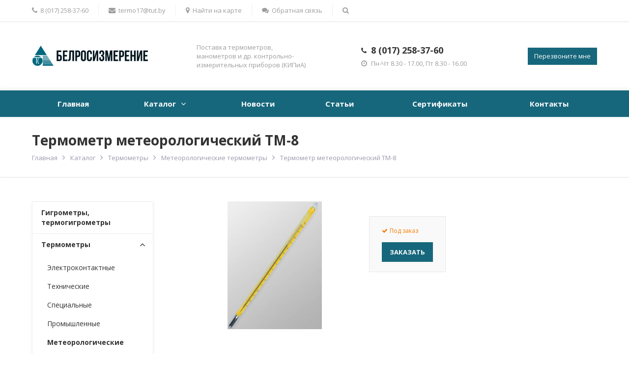

--- FILE ---
content_type: text/html; charset=UTF-8
request_url: https://termometr.by/catalog/meteorologicheskie/termometr-meteorologicheskiy-tm-8/
body_size: 8983
content:
<!DOCTYPE html><html class="no-js" lang="ru"><head><!-- Yandex.Metrika counter --><noscript><div><img src="https://mc.yandex.ru/watch/96313945" style="position:absolute; left:-9999px;" alt="" /></div></noscript><!-- /Yandex.Metrika counter --><!-- Google tag (gtag.js) --><!-- Google tag (gtag.js) --><!-- Google tag (gtag.js) --><!-- Google Tag Manager --><!-- End Google Tag Manager --><title>ᐈ Купить Термометр метеорологический ТМ-8 в Минске</title><meta id="viewport" name="viewport" content="width=device-width, initial-scale=1"><!--[if lte IE 9]><![endif]--><meta http-equiv="Content-Type" content="text/html; charset=UTF-8" /><meta name="description" content="Термометр метеорологический ТМ-8 и другие контрольно-измерительные приборы (КИПиА). Собственный склад. Звоните +375172583760" /><link rel="canonical" href="https://termometr.by/catalog/meteorologicheskie/termometr-meteorologicheskiy-tm-8/" /><script type="text/javascript" data-skip-moving="true">(function(w, d, n) {var cl = "bx-core";var ht = d.documentElement;var htc = ht ? ht.className : undefined;if (htc === undefined || htc.indexOf(cl) !== -1){return;}var ua = n.userAgent;if (/(iPad;)|(iPhone;)/i.test(ua)){cl += " bx-ios";}else if (/Windows/i.test(ua)){cl += ' bx-win';}else if (/Macintosh/i.test(ua)){cl += " bx-mac";}else if (/Linux/i.test(ua) && !/Android/i.test(ua)){cl += " bx-linux";}else if (/Android/i.test(ua)){cl += " bx-android";}cl += (/(ipad|iphone|android|mobile|touch)/i.test(ua) ? " bx-touch" : " bx-no-touch");cl += w.devicePixelRatio && w.devicePixelRatio >= 2? " bx-retina": " bx-no-retina";var ieVersion = -1;if (/AppleWebKit/.test(ua)){cl += " bx-chrome";}else if (/Opera/.test(ua)){cl += " bx-opera";}else if (/Firefox/.test(ua)){cl += " bx-firefox";}ht.className = htc ? htc + " " + cl : cl;})(window, document, navigator);</script><link href="/bitrix/cache/css/s1/evolution/template_d9c1c48b76581e9ff43e644d4086e701/template_d9c1c48b76581e9ff43e644d4086e701_v1.css?1710763387235581" type="text/css" data-template-style="true" rel="stylesheet" /><link rel="icon" sizes="16x16 32x32 48x48" href="/favicon.ico" /><link rel="stylesheet" id="color_theme_css" href="/bitrix/templates/evolution/themes/color2/theme.css"><link rel="stylesheet" href="/bitrix/templates/evolution/custom.css"></head><body	class="s_header_type_1 s_homeslider_large s_page_heading_text_dark s_fixed_top_panel s_menubar_color s_side_menu_dark"><div id="panel"></div><div class="site-wrapper"><div class="top-mobile-panel visible-xs-block"><div class="in sc-maxwidth"><div class="item contacts-toggle"><a href="#" class="js-contacts-toggle"><i class="fa fa-bars"> </i>Контакты</a></div><div class="item search-toggle"><a href="#" class="js-search-toggle"><span><i class="fa fa-search ctrl-open"></i><i class="fa ctrl-close">&times;</i></span></a></div></div></div><div class="search-mobile search-dropdown"><form action="/search/index.php" method="get" class="clearfix"><input type="search" name="q" value="" size="40" maxlength="50" placeholder="Введите запрос..."><button type="submit" class="btn"><i class="fa fa-search"></i></button></form></div><div class="top-panel hidden-xs"><div class="in sc-maxwidth"><ul class="menu"><li><a href="tel:+80172583760"><i class="fa fa-phone"></i><span>8 (017) 258-37-60</span></a></li><li><a href="mailto:termo17@tut.by"><i class="fa fa-envelope"></i><span>termo17@tut.by</span></a></li><li><a href="/contacts/"><i class="fa fa-map-marker"></i><span>Найти на карте</span></a></li><li><a href="#" data-href="/ajax/feedback.php" data-toggle="modal" data-target="#modal_callback" class="js_ajax_modal"><i class="fa fa-comments"></i><span>Обратная связь</span></a></li><li class="search-wrapper hidden-xs"><a href="#" class="js-search-toggle"><span><i class="fa fa-search ctrl-open"></i><i class="fa ctrl-close">&times;</i></span></a><div class="search-dropdown"><form action="/search/index.php" method="get" class="clearfix"><input type="search" name="q" value="" size="40" maxlength="50" placeholder="Введите запрос..."><button type="submit" class="btn"><i class="fa fa-search"></i></button></form></div></li></ul></div><div class="clear"></div></div><header id="header"><div id="header-in" class="sc-maxwidth"><div class="row"><div class="col col1 col-sm-4 col-md-3"><div class="logo"><a href="/"><img src="/bitrix/templates/evolution/img/logo.png" alt="" class="logo-default"></a></div></div><div class="col col2 hidden-xs hidden-sm col-md-3"><div class="slogan">Поставка термометров, манометров и др.&nbsp;контрольно-измерительных приборов (КИПиА)</div></div><div class="col col3 hidden-xs col-sm-5 col-md-4"><div class="contacts"><div class="phone"><a href="tel:+375172583760"><i class="fa fa-phone"></i>8 (017) 258-37-60</a></div><div class="worktime"><i class="fa fa-clock-o"></i>Пн-Чт 8.30 - 17.00, Пт 8.30 - 16.00</div></div></div><div class="col col4 hidden-xs col-sm-3 col-md-2"><div class="callback pull-right"><a href="#" data-href="/ajax/callback.php" data-toggle="modal" data-target="#modal_callback" class="btn btn-primary btn-sm btn-callback js_ajax_modal">Перезвоните мне</a></div></div></div></div></header><div class="menubar"><div class="menu-header visible-xs-block clearfix"><span class="menu-toggle"><i class="fa fa-bars"></i>Меню</span></div><nav class="menu-wrapper hidden-xs clearfix"><div class="sc-maxwidth menu-wrapper-in"><ul class="menu"><li class="root-item"><div class="link"><a href="/">Главная</a></div></li><li class="hassub "><div class="link"><span class="js_sub_toggle"><i class="fa fa-plus"></i><i class="fa fa-minus"></i></span><a href="/catalog/">Каталог</a></div><div class="submenu"><ul><li><div class="link"><a href="/catalog/termogigrometry/" class="parent">Гигрометры, термогигрометры</a></div></li><li class="hassub "><div class="link"><span class="js_sub_toggle"><i class="fa fa-plus"></i><i class="fa fa-minus"></i></span><a href="/catalog/termometry/" class="parent">Термометры</a></div><div class="submenu"><ul><li><div class="link"><a href="/catalog/elektrokontaktnye/" class="parent">Электроконтактные</a></div></li><li><div class="link"><a href="/catalog/tekhnicheskie/" class="parent">Технические</a></div></li><li><div class="link"><a href="/catalog/spetsialnye/" class="parent">Специальные</a></div></li><li><div class="link"><a href="/catalog/promyshlennye/" class="parent">Промышленные</a></div></li><li class="active"><div class="link"><a href="/catalog/meteorologicheskie/" class="parent">Метеорологические</a></div></li><li><div class="link"><a href="/catalog/zashchitnye-opravy/" class="parent">Защитные оправы</a></div></li><li><div class="link"><a href="/catalog/laboratornye/" class="parent">Лабораторные</a></div></li><li><div class="link"><a href="/catalog/selhoz/" class="parent">Сельскохозяйственные</a></div></li><li><div class="link"><a href="/catalog/nefteprodukt/" class="parent">Для испытания нефтепродуктов</a></div></li><li><div class="link"><a href="/catalog/vibroustoychivye/" class="parent">Виброустойчивые</a></div></li><li><div class="link"><a href="/catalog/astm/" class="parent">ASTM</a></div></li><li><div class="link"><a href="/catalog/termokontaktory/" class="parent">Термоконтакторы</a></div></li><li><div class="link"><a href="/catalog/manometricheskie/" class="parent">Манометрические</a></div></li><li><div class="link"><a href="/catalog/kontaktnye-tsifrovye/" class="parent">Электронные</a></div></li></ul></div></li><li><div class="link"><a href="/catalog/pirometry/" class="parent">Пирометры</a></div></li><li><div class="link"><a href="/catalog/regulyatory-temperatury/" class="parent">Регуляторы температуры</a></div></li><li class="hassub "><div class="link"><span class="js_sub_toggle"><i class="fa fa-plus"></i><i class="fa fa-minus"></i></span><a href="/catalog/otraslevye-resheniya/" class="parent">Отраслевые решения</a></div><div class="submenu"><ul><li><div class="link"><a href="/catalog/kontrol-za-usloviyami-khraneniya/" class="parent">Контроль за условиями хранения и перевозки лекарственных препаратов</a></div></li><li><div class="link"><a href="/catalog/zkh/" class="parent">КИПиА для ЖКХ</a></div></li><li><div class="link"><a href="/catalog/pishchevaya-promyshlennost/" class="parent">КИПиА для пищевой промышленности</a></div></li><li><div class="link"><a href="/catalog/meditsina/" class="parent">Медицинские термометры и измерители влажности</a></div></li><li><div class="link"><a href="/catalog/stroitelstvo/" class="parent">КИПиА для строительства</a></div></li><li><div class="link"><a href="/catalog/transport/" class="parent">КИПиА для транспорта</a></div></li><li><div class="link"><a href="/catalog/derevoobrabotka/" class="parent">КИПиА для деревообработки</a></div></li><li><div class="link"><a href="/catalog/preduprezhdenie-i-tushenie-pozharov/" class="parent">Предупреждение и тушение пожаров</a></div></li></ul></div></li><li><div class="link"><a href="/catalog/avtonomnye-registratory-loggery/" class="parent">Автономные регистраторы (логгеры)</a></div></li><li><div class="link"><a href="/catalog/kontrol-i-regulirovanie-urovnya/" class="parent">Контроль и регулирование уровня</a></div></li><li><div class="link"><a href="/catalog/rele-vremeni-taymery-schetchiki/" class="parent">Реле времени, таймеры, счетчики</a></div></li><li><div class="link"><a href="/catalog/regulyatory-davleniya/" class="parent">Регуляторы давления</a></div></li><li><div class="link"><a href="/catalog/gidravlicheskiy-indikator-vesa/" class="parent">Гидравлический индикатор веса</a></div></li><li class="hassub "><div class="link"><span class="js_sub_toggle"><i class="fa fa-plus"></i><i class="fa fa-minus"></i></span><a href="/catalog/barometry/" class="parent">Измерители давления</a></div><div class="submenu"><ul><li><div class="link"><a href="/catalog/obshchetekhnicheskie-manometry/" class="parent">Общетехнические манометры</a></div></li><li><div class="link"><a href="/catalog/manometry-dlya-zhkkh/" class="parent">Манометры для ЖКХ</a></div></li><li><div class="link"><a href="/catalog/elektrokontaktnye-manometry/" class="parent">Электроконтактные манометры</a></div></li><li><div class="link"><a href="/catalog/vibroustoychivye-manometry/" class="parent">Виброустойчивые манометры</a></div></li><li><div class="link"><a href="/catalog/korrozionnostoykie-manometry/" class="parent">Коррозионностойкие манометры</a></div></li><li><div class="link"><a href="/catalog/kotlovye-obshchetekhnicheskie-manometry/" class="parent">Котловые общетехнические манометры</a></div></li><li><div class="link"><a href="/catalog/manometry-nizkogo-davleniya-naporomery-tyagonaporomery/" class="parent">Манометры низкого давления (напоромеры, тягонапоромеры)</a></div></li><li><div class="link"><a href="/catalog/manometry-tochnykh-izmereniy/" class="parent">Манометры точных измерений</a></div></li><li><div class="link"><a href="/catalog/razdeliteli-sred-membrannye-rm/" class="parent">Разделители сред мембранные РМ</a></div></li><li><div class="link"><a href="/catalog/perekhodniki/" class="parent">Переходники</a></div></li><li><div class="link"><a href="/catalog/bobyshki-mufty/" class="parent">Бобышки (муфты)</a></div></li><li><div class="link"><a href="/catalog/uplotnitelnye-koltsa-prokladki/" class="parent">Уплотнительные кольца (прокладки)</a></div></li></ul></div></li><li><div class="link"><a href="/catalog/termoregulyatory/" class="parent">Терморегуляторы, Термореле</a></div></li><li class="hassub "><div class="link"><span class="js_sub_toggle"><i class="fa fa-plus"></i><i class="fa fa-minus"></i></span><a href="/catalog/termometry-bytovye/" class="parent">Бытовые термометры</a></div><div class="submenu"><ul><li class="hassub "><div class="link"><span class="js_sub_toggle"><i class="fa fa-plus"></i><i class="fa fa-minus"></i></span><a href="/catalog/import/" class="parent">Импортного производства</a></div><div class="submenu"><ul><li><div class="link"><a href="/catalog/ulichnye-termometry/" class="parent">Уличные термометры</a></div></li><li><div class="link"><a href="/catalog/komnatnye-termometry/" class="parent">Комнатные</a></div></li><li><div class="link"><a href="/catalog/vodnye/" class="parent">Водные</a></div></li></ul></div></li></ul></div></li></ul></div></li><li class="root-item"><div class="link"><a href="/news/">Новости</a></div></li><li class="root-item"><div class="link"><a href="/stati/">Статьи</a></div></li><li class="root-item"><div class="link"><a href="/sertificaty/">Сертификаты</a></div></li><li class="root-item"><div class="link"><a href="/contacts/">Контакты</a></div></li><li class="menu-more hassub"><div class="link"><a href="#">Еще</a></div><div class="submenu"><ul></ul></div></li></ul></div></nav></div><div	class="page-heading s_page_heading_type_oneline"><div class="sc-maxwidth clearfix"><h1>Термометр метеорологический ТМ-8</h1><ul class="breadcrumbs clearfix"><li><a href="/" title="Главная">Главная</a></li><li><a href="/catalog/" title="Каталог">Каталог</a></li><li><a href="/catalog/termometry/" title="Термометры">Термометры</a></li><li><a href="/catalog/meteorologicheskie/" title="Метеорологические термометры">Метеорологические термометры</a></li><li>Термометр метеорологический ТМ-8</li></ul></div></div><main class="main with-sidebar"><div class="sc-maxwidth"><div class="row"><div class="content col-xs-12 col-sm-8 col-md-9"><div class="product-page"><div class="row"><div class="detail-gallery col-sm-6 col-md-5"><div class="detail-main-image"><a href="/upload/iblock/dff/dffde9b9803593f0f51dd9027ff879e7.jpg" class="image img-middle"><div class="img-middle-in"><img src="/upload/iblock/dff/dffde9b9803593f0f51dd9027ff879e7.jpg" alt="" data-img-index="0"><span class="icon-zoom"></span></div></a></div><div class="slider detail-thumbs-slider hidden-xs" data-per-row="3"></div></div><div class="col-sm-6 col-md-7"><div class="short-specs"></div><div class="clearfix"><div class="buy-block well"><div class="buy-block-item"><div class="stock on-order"><i class="fa fa-check"></i>Под заказ</div></div><div class="buy-block-item"><a data-params='{"DEFAULT_VALUES":{"HIDDEN_ORDER_CONTENT":"\u0422\u0435\u0440\u043c\u043e\u043c\u0435\u0442\u0440 \u043c\u0435\u0442\u0435\u043e\u0440\u043e\u043b\u043e\u0433\u0438\u0447\u0435\u0441\u043a\u0438\u0439 \u0422\u041c-8"},"subject":"\u0417\u0430\u043a\u0430\u0437: \u0422\u0435\u0440\u043c\u043e\u043c\u0435\u0442\u0440 \u043c\u0435\u0442\u0435\u043e\u0440\u043e\u043b\u043e\u0433\u0438\u0447\u0435\u0441\u043a\u0438\u0439 \u0422\u041c-8"}' data-href="/ajax/order.php" data-toggle="modal" data-target="#modal_callback" class="btn btn-bold btn-primary js_ajax_modal">Заказать</a></div></div></div></div></div><div id="pp-description" class="pp-section "><h2 class="tab-title">Описание</h2><p> <b>Термометр метеорологический пращевой.</b>Термометр стеклянный ртутный пращевой для быстрого замера температуры воздуха в походной обстановке путем вращения термометра на шнурке со скоростью порядка 1 об/сек. Изготавливается по ГОСТ 112-78. Внесен в Государственный реестр средств измерений и имеет сертификат "об утверждении типа средств измерений".</p><p> <b>Конструкция</b>Стеклянный термометр палочного типа из массивной капиллярной трубки на поверхность которой нанесены деления шкалы с оцифровкой. Верх термометра выполнен в виде стеклянного шарика для закрепления шнурка.</p><p align="center"> <b>Технические характеристики</b></p><table class="table table-bordered table-responsive table-striped"><tbody><tr><td> Марка</td><td> Исп.</td><td> Диапазон измерения температуры, ºC</td><td> Цена деления шкалы, ºC</td><td> Термом. жидкость</td></tr><tr><td> ТМ-8&nbsp;</td><td> 1&nbsp;</td><td> -30...+50&nbsp;</td><td> 0,5&nbsp;</td><td> 8±3&nbsp;</td></tr><tr><td> ТМ-8&nbsp;</td><td> 2&nbsp;</td><td> -35...+40&nbsp;</td><td> 0,5&nbsp;</td><td> 8±3&nbsp;</td></tr></tbody></table> <br></div></div><div class="page-footer clear"><div class="clearfix"><div class="col col-back-btn"><a href="/catalog/"><i class="fa fa-angle-left"></i>Возврат к списку</a></div><div class="col col-share"><span class="block-label">Поделиться:</span><div data-services="vkontakte,facebook,odnoklassniki,moimir,gplus,twitter" data-counter="" class="ya-share2"></div></div></div></div></div><aside class="sidebar hidden-xs col-sm-4 col-md-3"><div class="side-block side-menu-wrapper"><ul class="menu side-menu side-menu-accordion"><li class="root-item"><div class="link"><a href="/catalog/termogigrometry/">Гигрометры, термогигрометры</a></div></li><li class="hassub "><div class="link"><span class="js_sub_toggle"><i class="fa fa-angle-down"></i><i class="fa fa-angle-up"></i></span><a href="/catalog/termometry/">Термометры</a></div><div class="submenu"><ul><li><div class="link"><a href="/catalog/elektrokontaktnye/" class="parent">Электроконтактные</a></div></li><li><div class="link"><a href="/catalog/tekhnicheskie/" class="parent">Технические</a></div></li><li><div class="link"><a href="/catalog/spetsialnye/" class="parent">Специальные</a></div></li><li><div class="link"><a href="/catalog/promyshlennye/" class="parent">Промышленные</a></div></li><li class="active"><div class="link"><a href="/catalog/meteorologicheskie/" class="parent">Метеорологические</a></div></li><li><div class="link"><a href="/catalog/zashchitnye-opravy/" class="parent">Защитные оправы</a></div></li><li><div class="link"><a href="/catalog/laboratornye/" class="parent">Лабораторные</a></div></li><li><div class="link"><a href="/catalog/selhoz/" class="parent">Сельскохозяйственные</a></div></li><li><div class="link"><a href="/catalog/nefteprodukt/" class="parent">Для испытания нефтепродуктов</a></div></li><li><div class="link"><a href="/catalog/vibroustoychivye/" class="parent">Виброустойчивые</a></div></li><li><div class="link"><a href="/catalog/astm/" class="parent">ASTM</a></div></li><li><div class="link"><a href="/catalog/termokontaktory/" class="parent">Термоконтакторы</a></div></li><li><div class="link"><a href="/catalog/manometricheskie/" class="parent">Манометрические</a></div></li><li><div class="link"><a href="/catalog/kontaktnye-tsifrovye/" class="parent">Электронные</a></div></li></ul></div></li><li class="root-item"><div class="link"><a href="/catalog/pirometry/">Пирометры</a></div></li><li class="root-item"><div class="link"><a href="/catalog/regulyatory-temperatury/">Регуляторы температуры</a></div></li><li class="hassub "><div class="link"><span class="js_sub_toggle"><i class="fa fa-angle-down"></i><i class="fa fa-angle-up"></i></span><a href="/catalog/otraslevye-resheniya/">Отраслевые решения</a></div><div class="submenu"><ul><li><div class="link"><a href="/catalog/kontrol-za-usloviyami-khraneniya/" class="parent">Контроль за условиями хранения и перевозки лекарственных препаратов</a></div></li><li><div class="link"><a href="/catalog/zkh/" class="parent">КИПиА для ЖКХ</a></div></li><li><div class="link"><a href="/catalog/pishchevaya-promyshlennost/" class="parent">КИПиА для пищевой промышленности</a></div></li><li><div class="link"><a href="/catalog/meditsina/" class="parent">Медицинские термометры и измерители влажности</a></div></li><li><div class="link"><a href="/catalog/stroitelstvo/" class="parent">КИПиА для строительства</a></div></li><li><div class="link"><a href="/catalog/transport/" class="parent">КИПиА для транспорта</a></div></li><li><div class="link"><a href="/catalog/derevoobrabotka/" class="parent">КИПиА для деревообработки</a></div></li><li><div class="link"><a href="/catalog/preduprezhdenie-i-tushenie-pozharov/" class="parent">Предупреждение и тушение пожаров</a></div></li></ul></div></li><li class="root-item"><div class="link"><a href="/catalog/avtonomnye-registratory-loggery/">Автономные регистраторы (логгеры)</a></div></li><li class="root-item"><div class="link"><a href="/catalog/kontrol-i-regulirovanie-urovnya/">Контроль и регулирование уровня</a></div></li><li class="root-item"><div class="link"><a href="/catalog/rele-vremeni-taymery-schetchiki/">Реле времени, таймеры, счетчики</a></div></li><li class="root-item"><div class="link"><a href="/catalog/regulyatory-davleniya/">Регуляторы давления</a></div></li><li class="root-item"><div class="link"><a href="/catalog/gidravlicheskiy-indikator-vesa/">Гидравлический индикатор веса</a></div></li><li class="hassub "><div class="link"><span class="js_sub_toggle"><i class="fa fa-angle-down"></i><i class="fa fa-angle-up"></i></span><a href="/catalog/barometry/">Измерители давления</a></div><div class="submenu"><ul><li><div class="link"><a href="/catalog/obshchetekhnicheskie-manometry/" class="parent">Общетехнические манометры</a></div></li><li><div class="link"><a href="/catalog/manometry-dlya-zhkkh/" class="parent">Манометры для ЖКХ</a></div></li><li><div class="link"><a href="/catalog/elektrokontaktnye-manometry/" class="parent">Электроконтактные манометры</a></div></li><li><div class="link"><a href="/catalog/vibroustoychivye-manometry/" class="parent">Виброустойчивые манометры</a></div></li><li><div class="link"><a href="/catalog/korrozionnostoykie-manometry/" class="parent">Коррозионностойкие манометры</a></div></li><li><div class="link"><a href="/catalog/kotlovye-obshchetekhnicheskie-manometry/" class="parent">Котловые общетехнические манометры</a></div></li><li><div class="link"><a href="/catalog/manometry-nizkogo-davleniya-naporomery-tyagonaporomery/" class="parent">Манометры низкого давления (напоромеры, тягонапоромеры)</a></div></li><li><div class="link"><a href="/catalog/manometry-tochnykh-izmereniy/" class="parent">Манометры точных измерений</a></div></li><li><div class="link"><a href="/catalog/razdeliteli-sred-membrannye-rm/" class="parent">Разделители сред мембранные РМ</a></div></li><li><div class="link"><a href="/catalog/perekhodniki/" class="parent">Переходники</a></div></li><li><div class="link"><a href="/catalog/bobyshki-mufty/" class="parent">Бобышки (муфты)</a></div></li><li><div class="link"><a href="/catalog/uplotnitelnye-koltsa-prokladki/" class="parent">Уплотнительные кольца (прокладки)</a></div></li></ul></div></li><li class="root-item"><div class="link"><a href="/catalog/termoregulyatory/">Терморегуляторы, Термореле</a></div></li><li class="hassub "><div class="link"><span class="js_sub_toggle"><i class="fa fa-angle-down"></i><i class="fa fa-angle-up"></i></span><a href="/catalog/termometry-bytovye/">Бытовые термометры</a></div><div class="submenu"><ul><li class="hassub "><div class="link"><span class="js_sub_toggle"><i class="fa fa-angle-down"></i><i class="fa fa-angle-up"></i></span><a href="/catalog/import/" class="parent">Импортного производства</a></div><div class="submenu"><ul><li class="hassub "><div class="link"><span class="js_sub_toggle"><i class="fa fa-angle-down"></i><i class="fa fa-angle-up"></i></span><a href="/catalog/ulichnye-termometry/" class="parent">Уличные термометры</a></div><div class="submenu"><ul><li><div class="link"><a href="/catalog/okonnye-termometry/" class="parent">Оконные термометры</a></div></li></ul></div></li><li><div class="link"><a href="/catalog/komnatnye-termometry/" class="parent">Комнатные</a></div></li><li class="hassub "><div class="link"><span class="js_sub_toggle"><i class="fa fa-angle-down"></i><i class="fa fa-angle-up"></i></span><a href="/catalog/vodnye/" class="parent">Водные</a></div><div class="submenu"><ul><li><div class="link"><a href="/catalog/termometry-dlya-vody/" class="parent">Для воды</a></div></li></ul></div></li></ul></div></li></ul></div></li></ul></div><div class="side-block side-icons-block"><div class="item" id="bx_3218110189_43"><a href="" class="clearfix"><div class="item-icon"><img src="/upload/iblock/525/525ef9a5c64a3fa14fe6e7da5e299d47.svg" alt=""></div><div class="item-content"><div class="item-title">C 1996 г. на рынке</div></div></a></div><div class="item" id="bx_3218110189_45"><a href="" class="clearfix"><div class="item-icon"><img src="/upload/iblock/ebb/ebb3cdda836cfe736404e1ec0e84297e.svg" alt=""></div><div class="item-content"><div class="item-title">Доставка в любую точку Беларуси</div></div></a></div><div class="item" id="bx_3218110189_44"><a href="" class="clearfix"><div class="item-icon"><img src="/upload/iblock/2bb/2bb3d2e88633e2089b890c9636a0316f.svg" alt=""></div><div class="item-content"><div class="item-title">Свой склад</div></div></a></div></div></aside></div></div></main><footer id="footer"><div id="footer-in" class="sc-maxwidth"><div class="row"><div class="col-xs-12 col-sm-12 col-md-9 pull-right"><div class="row row-menus"><div class="col col1 col-sm-4"><div class="title"> Информация</div><ul class="menu"><li><a href="/contacts/">Контакты</a> </li><li><a href="/news/">Новости</a></li><li><a href="/stati/">Статьи</a> </li><li><a href="/opt/">Опт</a> </li></ul></div><div class="col col2 col-sm-4"><div class="title">Контакты</div><ul class="menu list-icons"><li><a href="/contacts/"><i class="fa fa-map-marker"></i> 220026, г.Минск,<br /> пр-т.Партизанский, д. 70, ком. 1А</a></li><li><i class="fa fa-phone"></i> <a href="tel:+375172583760">8 (017) 258-37-60</a></li><li><i class="fa fa-envelope"></i> <a href="mailto:termo17@tut.by">termo17@tut.by</a></li></ul><div class="counters clearfix"></div></div><div class="col col3 col-sm-4">Разработка сайта - <a href="https://roxel.by">Roxel Media</a></div></div></div><div class="col col-xs-12 col-sm-12 col-md-3 pull-left"><div class="copyright">© 1996-2020 ООО «Белросизмерение» <br>Все права защищены.</div><div id="bx-composite-banner"></div></div></div></div></footer><a id="f_up" href="#"><i class="fa fa-angle-up"></i></a><div tabindex="-1" role="dialog" class="modal_form modal_ajax modal"><div role="document" class="modal-dialog"><div class="modal-content"></div></div></div><div id="filter_mobile_modal" tabindex="-1" role="dialog" class="modal_form modal"><div role="document" class="modal-dialog"><div class="modal-content"><div class="modal-header"><button type="button" data-dismiss="modal" aria-label="Close" class="close"><span aria-hidden="true">&times;</span></button><div class="modal-title">Отбор по параметрам</div></div><div class="modal-body bx-filter bx-filter-vertical"></div></div></div></div></div><link rel="stylesheet" href="https://fonts.googleapis.com/css?family=Open+Sans:400,700&amp;subset=latin,cyrillic&display=swap"><!-- Yandex.Metrika counter -->  <noscript><div><img src="https://mc.yandex.ru/watch/50598301" style="position:absolute; left:-9999px;" alt="" /></div></noscript> <!-- /Yandex.Metrika counter --><script type="text/javascript" > (function(m,e,t,r,i,k,a){m[i]=m[i]||function(){(m[i].a=m[i].a||[]).push(arguments)}; m[i].l=1*new Date(); for (var j = 0; j < document.scripts.length; j++) {if (document.scripts[j].src === r) { return; }} k=e.createElement(t),a=e.getElementsByTagName(t)[0],k.async=1,k.src=r,a.parentNode.insertBefore(k,a)}) (window, document, "script", "https://mc.yandex.ru/metrika/tag.js", "ym"); ym(96313945, "init", { clickmap:true, trackLinks:true, accurateTrackBounce:true, webvisor:true, ecommerce:"dataLayer" });</script><script async src="https://www.googletagmanager.com/gtag/js?id=AW-650700369"></script><script> window.dataLayer = window.dataLayer || []; function gtag(){dataLayer.push(arguments);} gtag('js', new Date()); gtag('config', 'AW-650700369');</script><script async src="https://www.googletagmanager.com/gtag/js?id=G-5GKZ9RX87B"></script><script> window.dataLayer = window.dataLayer || []; function gtag(){dataLayer.push(arguments);} gtag('js', new Date()); gtag('config', 'G-5GKZ9RX87B');</script><script>(function(w,d,s,l,i){w[l]=w[l]||[];w[l].push({'gtm.start':
new Date().getTime(),event:'gtm.js'});var f=d.getElementsByTagName(s)[0],
j=d.createElement(s),dl=l!='dataLayer'?'&l='+l:'';j.async=true;j.src=
'https://www.googletagmanager.com/gtm.js?id='+i+dl;f.parentNode.insertBefore(j,f);
})(window,document,'script','dataLayer','GTM-W7G87368');</script><script>document.documentElement.className = "js";</script><script src="/bitrix/templates/evolution/js/vendor/matchMedia.js"></script><script type="text/javascript">if(!window.BX)window.BX={};if(!window.BX.message)window.BX.message=function(mess){if(typeof mess==='object'){for(let i in mess) {BX.message[i]=mess[i];} return true;}};</script><script type="text/javascript">(window.BX||top.BX).message({'JS_CORE_LOADING':'Загрузка...','JS_CORE_NO_DATA':'- Нет данных -','JS_CORE_WINDOW_CLOSE':'Закрыть','JS_CORE_WINDOW_EXPAND':'Развернуть','JS_CORE_WINDOW_NARROW':'Свернуть в окно','JS_CORE_WINDOW_SAVE':'Сохранить','JS_CORE_WINDOW_CANCEL':'Отменить','JS_CORE_WINDOW_CONTINUE':'Продолжить','JS_CORE_H':'ч','JS_CORE_M':'м','JS_CORE_S':'с','JSADM_AI_HIDE_EXTRA':'Скрыть лишние','JSADM_AI_ALL_NOTIF':'Показать все','JSADM_AUTH_REQ':'Требуется авторизация!','JS_CORE_WINDOW_AUTH':'Войти','JS_CORE_IMAGE_FULL':'Полный размер'});</script><script type="text/javascript" src="/bitrix/js/main/core/core.min.js?1702937667221146"></script><script>BX.setJSList(['/bitrix/js/main/core/core_ajax.js','/bitrix/js/main/core/core_promise.js','/bitrix/js/main/polyfill/promise/js/promise.js','/bitrix/js/main/loadext/loadext.js','/bitrix/js/main/loadext/extension.js','/bitrix/js/main/polyfill/promise/js/promise.js','/bitrix/js/main/polyfill/find/js/find.js','/bitrix/js/main/polyfill/includes/js/includes.js','/bitrix/js/main/polyfill/matches/js/matches.js','/bitrix/js/ui/polyfill/closest/js/closest.js','/bitrix/js/main/polyfill/fill/main.polyfill.fill.js','/bitrix/js/main/polyfill/find/js/find.js','/bitrix/js/main/polyfill/matches/js/matches.js','/bitrix/js/main/polyfill/core/dist/polyfill.bundle.js','/bitrix/js/main/core/core.js','/bitrix/js/main/polyfill/intersectionobserver/js/intersectionobserver.js','/bitrix/js/main/lazyload/dist/lazyload.bundle.js','/bitrix/js/main/polyfill/core/dist/polyfill.bundle.js','/bitrix/js/main/parambag/dist/parambag.bundle.js']);</script><script type="text/javascript">(window.BX||top.BX).message({'LANGUAGE_ID':'ru','FORMAT_DATE':'DD.MM.YYYY','FORMAT_DATETIME':'DD.MM.YYYY HH:MI:SS','COOKIE_PREFIX':'BITRIX_SM','SERVER_TZ_OFFSET':'10800','UTF_MODE':'Y','SITE_ID':'s1','SITE_DIR':'/','USER_ID':'','SERVER_TIME':'1768695799','USER_TZ_OFFSET':'0','USER_TZ_AUTO':'Y','bitrix_sessid':'af73de1434e9a81ed8fb1487bd9ebc5e'});</script><script type="text/javascript">BX.setJSList(['/bitrix/templates/evolution/js/vendor/jquery.min.js','/bitrix/templates/evolution/js/vendor/jquery-migrate-1.2.1.min.js','/bitrix/templates/evolution/js/vendor/jquery.easing.min.js','/bitrix/templates/evolution/js/vendor/bootstrap.min.js','/bitrix/templates/evolution/js/vendor/slick.min.js','/bitrix/templates/evolution/js/vendor/jquery.magnific-popup.min.js','/bitrix/templates/evolution/js/vendor/jquery.smartresize.js','/bitrix/templates/evolution/js/main.js','/bitrix/templates/evolution/js/menu.js','/bitrix/templates/evolution/js/detail.js','/bitrix/templates/evolution/js/ajax-modal.js','/bitrix/components/bitrix/search.title/script.js']);</script><script type="text/javascript">BX.setCSSList(['/bitrix/templates/evolution/css/bootstrap.custom.css','/bitrix/templates/evolution/css/font-awesome.min.css','/bitrix/templates/evolution/template_styles.css']);</script><script type="text/javascript" src="/bitrix/cache/js/s1/evolution/template_a8fc1089f49ef73bb8f628cb951ac6cb/template_a8fc1089f49ef73bb8f628cb951ac6cb_v1.js?1702939350237305"></script><script type="text/javascript">var _ba = _ba || []; _ba.push(["aid", "7b0cdd343125ef35d72217286df1493b"]); _ba.push(["host", "termometr.by"]); (function() {var ba = document.createElement("script"); ba.type = "text/javascript"; ba.async = true;ba.src = (document.location.protocol == "https:" ? "https://" : "http://") + "bitrix.info/ba.js";var s = document.getElementsByTagName("script")[0];s.parentNode.insertBefore(ba, s);})();</script><script>$.extend(true, $.magnificPopup.defaults, {	tClose: 'Закрыть (Esc)',	tLoading: '',	gallery: {	tPrev: 'Назад (Стрелка влево)',	tNext: 'Вперед (Стрелка вправо)',	tCounter: '%curr% / %total%'	},	image: {	tError: 'Невозможно загрузить <a href="%url%">изображение</a>.'	},	ajax: {	tError: 'Невозможно загрузить <a href="%url%">содержимое</a>.'	},	closeBtnInside: false	});</script><script src="/bitrix/templates/evolution/custom.js"></script><script>var productGallery = [	{src: '/upload/iblock/dff/dffde9b9803593f0f51dd9027ff879e7.jpg'},	];</script><script type="text/javascript" src="https://yastatic.net/es5-shims/0.0.2/es5-shims.min.js" charset="utf-8"></script><script type="text/javascript" src="https://yastatic.net/share2/share.js" charset="utf-8"></script><script type="text/javascript" > (function(m,e,t,r,i,k,a){m[i]=m[i]||function(){(m[i].a=m[i].a||[]).push(arguments)}; m[i].l=1*new Date();k=e.createElement(t),a=e.getElementsByTagName(t)[0],k.async=1,k.src=r,a.parentNode.insertBefore(k,a)}) (window, document, "script", "https://mc.yandex.ru/metrika/tag.js", "ym"); ym(50598301, "init", { clickmap:true, trackLinks:true, accurateTrackBounce:true, webvisor:true }); </script><script>document.addEventListener("DOMContentLoaded", function() { const formsConfig = { 'comp_1171d53bfad582f241047be7b255df8a': { event: 'form_submit_new', formType: 'comm_offer_feedback' }, 'comp_2d29da1cfaa19779f1b58a7726a22e43': { event: 'form_submit_new', formType: 'callback' }, 'comp_85de0152e2e7bf08f3f8f98171b8e6fd': { event: 'form_submit_new', formType: 'order' } }; const successSelector = '.form-success-text'; let lastSentTime = 0; const observer = new MutationObserver(function(mutations) { mutations.forEach(function(mutation) { if (mutation.addedNodes.length > 0) { let targetElement = mutation.target.querySelector ? mutation.target.querySelector(successSelector) : null; if (!targetElement && mutation.target.classList && mutation.target.classList.contains(successSelector.substring(1))) { targetElement = mutation.target; } if (targetElement) { let parentWrapper = targetElement.closest('[id^="comp_"]'); if (parentWrapper && formsConfig[parentWrapper.id]) { let now = new Date().getTime(); if (now - lastSentTime < 2000) return; lastSentTime = now; let settings = formsConfig[parentWrapper.id]; window.dataLayer = window.dataLayer || []; dataLayer.push({ 'event': settings.event, 'formType': settings.formType, 'formId': parentWrapper.id }); } } } }); }); observer.observe(document.body, { childList: true, subtree: true });
});</script></body></html>

--- FILE ---
content_type: text/css
request_url: https://termometr.by/bitrix/templates/evolution/themes/color2/theme.css
body_size: 922
content:
.theme-color, a,
.text-primary,
.list-group-item.active > .badge, .btn-link, .btn-link:hover, .btn-link:focus, .pagination > .active > a,
.pagination > .active > span, .nav-pills > li.active > a .badge, .homes-services-icons .item-icon .fa,
.homes-services-icons .item-title, .side-menu-accordion > li .submenu li > .link a:hover {
  color: #17677C;
}

.theme-bg-color, .badge,
.label-primary, .homeslider .slick-dots li button:after,
.side-banner .slick-dots li.slick-active button, .modal-header,
.logo .logo-default {
  background-color: #17677C;
}

.theme-bg, .pagination li.active a, .pagination li.active span, .nav-pills > li.active > a, .nav-pills > li.active > a:hover, .nav-pills > li.active > a:focus {
  background-color: #17677C;
}

.btn-default {
  border: 1px solid #eaeaea;
  color: #222222 !important;
}

.btn-default:hover, .btn-default:focus {
  background-color: #434343;
  border-color: #434343;
  color: #fff !important;
}

.btn-dark {
  background-color: #303030;
  color: #fff !important;
}

.btn-dark:hover, .btn-dark:focus, .btn-dark:active, .btn-dark.active {
  background-color: #4f4f4f;
}

.btn-primary {
  background-color: #17677C;
}

.btn-primary:hover, .btn-primary:focus, .btn-primary:active, .btn-primary.active {
  background-color: #3a7e90;
}

.btn-success {
  background-color: #43ac6a;
}

.btn-success:hover, .btn-success:focus, .btn-success:active, .btn-success.active {
  background-color: #5fb880;
}

.btn-info {
  background-color: #5bc0de;
}

.btn-info:hover, .btn-info:focus, .btn-info:active, .btn-info.active {
  background-color: #74c9e3;
}

.btn-warning {
  background-color: #E99002;
}

.btn-warning:hover, .btn-warning:focus, .btn-warning:active, .btn-warning.active {
  background-color: #eca128;
}

.btn-danger {
  background-color: #F04124;
}

.btn-danger:hover, .btn-danger:focus, .btn-danger:active, .btn-danger.active {
  background-color: #f25e45;
}

.table thead.thead-color,
.table-condensed thead.thead-color {
  background-color: #17677C;
  color: #fff;
}

.table thead.thead-color tr > *,
.table-condensed thead.thead-color tr > * {
  border-color: transparent !important;
}

.dropdown-menu > li > a:hover,
.dropdown-menu > li > a:focus {
  background-color: #eee;
}

.dropdown-menu > .active > a,
.dropdown-menu > .active > a:hover,
.dropdown-menu > .active > a:focus {
  background-color: #17677C;
}

.progress {
  background-color: #f5f5f5;
}

.progress-bar-primary {
  background-color: #17677C;
}

.progress-bar-striped {
  background-image: linear-gradient(45deg, rgba(255, 255, 255, 0.15) 25%, transparent 25%, transparent 50%, rgba(255, 255, 255, 0.15) 50%, rgba(255, 255, 255, 0.15) 75%, transparent 75%, transparent);
}

.list-group-item.active,
.list-group-item.active:hover,
.list-group-item.active:focus {
  background-color: #17677C;
  border-color: rgba(0, 0, 0, 0.2);
}

.panel-default > .panel-heading {
  background-color: #fafafa;
}

.panel-success > .panel-heading {
  background-color: #43ac6a;
}

.panel-info > .panel-heading {
  background-color: #5bc0de;
}

.panel-warning > .panel-heading {
  background-color: #E99002;
}

.panel-danger > .panel-heading {
  background-color: #F04124;
}

.panel-primary {
  border-color: #17677C;
}

.panel-primary > .panel-heading {
  background-color: #17677C;
  border-color: #17677C;
}

.pagination > .active > a, .pagination > .active > a:hover, .pagination > .active > a:focus,
.pagination > .active > span,
.pagination > .active > span:hover,
.pagination > .active > span:focus {
  color: #fff;
  background-color: #17677C;
  border-color: transparent;
}

.nav-pills > li.active > a .badge {
  background: #fff;
}

.s_menubar_dark .menubar .menu-header {
  background-color: #333333;
}

.s_menubar_dark .menubar .menu-wrapper {
  background: #333333;
}

@media screen and (min-width: 768px) {
  .s_menubar_dark .menubar .menu-wrapper {
    background-color: #333333;
  }
}

.s_menubar_color .menubar .menu-header {
  background-color: #17677C;
}

.s_menubar_color .menubar .menu-wrapper {
  background: #17677C;
}

@media screen and (min-width: 768px) {
  .s_menubar_color .menubar .menu-wrapper {
    background-color: #17677C;
  }
}

.s_menubar_white .menubar .menu-header {
  background-color: #17677C;
}

.s_menubar_white .menubar .menu > li.active > .link a {
  color: #17677C;
}

@media screen and (max-width: 767px) {
  .s_menubar_white .menubar .menu li.active > .link a {
    color: #17677C;
  }
}

.s_menubar_white_2 .menubar .menu-header {
  background-color: #17677C;
}

.s_menubar_white_2 .menubar .menu > li > .link a {
  color: #17677C;
}

.s_menubar_white_2 .menubar .menu > li.active > .link a {
  color: #333333;
}

@media screen and (max-width: 767px) {
  .s_menubar_white_2 .menubar .menu li > .link a {
    color: #17677C;
  }
  .s_menubar_white_2 .menubar .menu li.active > .link a {
    color: #333333;
  }
}

@media screen and (min-width: 768px) {
  .s_header_type_2.s_menubar_white .menubar .menu > li.active > .link a, .s_header_type_2.s_menubar_white_2 .menubar .menu > li.active > .link a {
    background-color: #17677C;
  }
}

.s_side_menu_dark .side-menu > li.active > .link a {
  background-color: #333333;
}

.s_side_menu_color .side-menu > li.active > .link a {
  background-color: #17677C;
}

.link-border {
  border-color: rgba(23, 103, 124, 0.25);
}

.homes-services-icons .item a:hover .item-icon .fa {
  color: #145869;
  /* ghd */
}

.detail-thumbs-slider .image.active a {
  border-color: #17677C;
}

.tabs-ctrl a:hover {
  color: #fff;
  background-color: #17677C;
  border-color: #17677C;
}

.tabs-ctrl a.active {
  background: #fff;
  border-color: #17677C;
  color: #17677C;
}

.bx-filter .bx-ui-slider-pricebar-v,
.bx-filter .bx-ui-slider-handle:after {
  background: #17677C;
}

.bx-filter .bx-ui-slider-handle:hover:after {
  background: #3a7e90;
  /* gh */
}

.bx-filter .bx-filter-select-container.bx-active,
.bx-filter .bx-filter-select-container:focus {
  border-color: #17677C;
}

.bx-filter .bx-filter-param-label.bx-active .bx-filter-param-btn,
.bx-filter .bx-filter-param-btn:hover,
.bx-filter .bx-filter-param-btn:active,
.bx-filter .bx-filter-param-btn:focus {
  border-color: #17677C;
}

.bx-filter .bx-filter-popup-result {
  background: #17677C;
}

.bx-filter .bx-filter-popup-result:after {
  color: #17677C;
}

#f_up:hover {
  color: #145869;
  /* ghd */
}


--- FILE ---
content_type: text/css
request_url: https://termometr.by/bitrix/templates/evolution/custom.css
body_size: 3
content:
.logo .logo-default{background:none;}
.home-logos-slider .item{height: 100px;}
.home-logos-slider .item .img-middle:before { padding-top: 100px; }
.homes-icons-block-wrap,.bg-gray{background:#f6f6f6}
.block-teaser{background: #CDDC39;margin:0;}
.homes-icons-block .item-icon{width:62px;}
#footer{margin-top:0;}
main{padding-bottom:60px;}
.categories-list{border-bottom: 1px solid #ecebeb;margin-bottom: 30px;}
.categories-list .item{text-align:center;}
#pp-description table p{margin-bottom:0;}
.page-heading.s_page_heading_type_oneline .breadcrumbs,.page-heading.s_page_heading_type_oneline h1{float:none;}
.h1,h1{font-size:28px}
.b{font-weight:bold;}
.h2{font-size: 22px;font-weight: 700;line-height: 1.2;color: #333;margin-bottom:30px;}

--- FILE ---
content_type: image/svg+xml
request_url: https://termometr.by/upload/iblock/525/525ef9a5c64a3fa14fe6e7da5e299d47.svg
body_size: 546
content:
<svg height="496pt" viewBox="0 0 496 496" width="496pt" xmlns="http://www.w3.org/2000/svg"><path d="m488 304c4.414062 0 8-3.585938 8-8v-112c0-22.054688-17.945312-40-40-40h-192c-4.414062 0-8 3.585938-8 8v32c0 4.414062 3.585938 8 8 8h112v64h-48c-13.230469 0-24 10.769531-24 24v120h-112v-24c0-4.414062-3.585938-8-8-8h-88v-192h136c4.414062 0 8-3.585938 8-8v-48h72c3.105469 0 5.929688-1.800781 7.246094-4.609375 1.320312-2.816406.890625-6.132813-1.101563-8.511719l-35.730469-42.878906 35.730469-42.878906c1.992188-2.386719 2.414063-5.707032 1.101563-8.511719-1.316406-2.808594-4.140625-4.609375-7.246094-4.609375h-144c-4.414062 0-8 3.585938-8 8v48h-64v-11.054688c4.921875-5.632812 8-12.90625 8-20.945312 0-17.648438-14.351562-32-32-32s-32 14.351562-32 32c0 8.039062 3.078125 15.3125 8 20.945312v315.054688h-40c-4.414062 0-8 3.585938-8 8v112c0 4.414062 3.585938 8 8 8h480c4.414062 0 8-3.585938 8-8v-48c0-4.414062-3.585938-8-8-8h-24v-128zm-222.144531-245.121094c-2.472657 2.96875-2.472657 7.28125 0 10.242188l29.066406 34.878906h-54.921875v-32c0-2.398438-1.113281-4.488281-2.785156-5.953125l.058594-.0625-47.984376-41.984375h105.621094zm-89.855469-25.246094 34.710938 30.367188h-34.710938zm48 46.367188v80h-128v-16h48v-16h-48v-16h48v-16h-48v-16zm-152-64c8.824219 0 16 7.175781 16 16s-7.175781 16-16 16-16-7.175781-16-16 7.175781-16 16-16zm-8 46.863281c2.574219.671875 5.222656 1.136719 8 1.136719s5.425781-.464844 8-1.136719v305.136719h-16zm416 417.136719h-464v-96h160v24c0 4.414062 3.585938 8 8 8h168v24c0 4.414062 3.585938 8 8 8h120zm-64-48h-48v-24c0-4.414062-3.585938-8-8-8h-8v-96h64zm16 0v-136c0-4.414062-3.585938-8-8-8h-80c-4.414062 0-8 3.585938-8 8v104h-16v-120c0-4.40625 3.59375-8 8-8h56c4.414062 0 8-3.585938 8-8v-80c0-4.414062-3.585938-8-8-8h-112v-16h184c13.230469 0 24 10.769531 24 24v104h-16v-80h-16v224zm0 0"/><path d="m416 128c22.054688 0 40-17.945312 40-40v-16c0-22.054688-17.945312-40-40-40s-40 17.945312-40 40v16c0 22.054688 17.945312 40 40 40zm-24-56c0-13.230469 10.769531-24 24-24s24 10.769531 24 24v16c0 13.230469-10.769531 24-24 24s-24-10.769531-24-24zm0 0"/></svg>

--- FILE ---
content_type: image/svg+xml
request_url: https://termometr.by/upload/iblock/2bb/2bb3d2e88633e2089b890c9636a0316f.svg
body_size: 510
content:
<?xml version="1.0" encoding="iso-8859-1"?>
<!-- Generator: Adobe Illustrator 19.0.0, SVG Export Plug-In . SVG Version: 6.00 Build 0)  -->
<svg version="1.1" id="Capa_1" xmlns="http://www.w3.org/2000/svg" xmlns:xlink="http://www.w3.org/1999/xlink" x="0px" y="0px"
	 viewBox="0 0 512 512" style="enable-background:new 0 0 512 512;" xml:space="preserve">
<g>
	<g>
		<path d="M507.785,146.242L260.318,1.175c-2.603-1.519-5.803-1.57-8.439-0.111L4.412,137.598C1.69,139.091,0,141.958,0,145.064
			v358.4c0,4.719,3.823,8.533,8.533,8.533H51.2c4.71,0,8.533-3.814,8.533-8.533V204.798h392.533v298.667
			c0,4.719,3.814,8.533,8.533,8.533h42.667c4.719,0,8.533-3.814,8.533-8.533V153.598C512,150.568,510.396,147.769,507.785,146.242z
			 M494.933,494.931h-25.6V196.264c0-4.71-3.814-8.533-8.533-8.533H51.2c-4.71,0-8.533,3.823-8.533,8.533v298.667h-25.6V150.099
			L255.872,18.344l239.061,140.143V494.931z"/>
	</g>
</g>
<g>
	<g>
		<path d="M426.667,392.531h-102.4c-4.719,0-8.533,3.814-8.533,8.533v102.4c0,4.719,3.814,8.533,8.533,8.533h102.4
			c4.719,0,8.533-3.814,8.533-8.533v-102.4C435.2,396.345,431.386,392.531,426.667,392.531z M418.133,494.931H332.8v-85.333h85.333
			V494.931z"/>
	</g>
</g>
<g>
	<g>
		<path d="M384,401.064v25.6h-17.067v-25.6h-17.067v34.133c0,4.719,3.814,8.533,8.533,8.533h34.133c4.719,0,8.533-3.814,8.533-8.533
			v-34.133H384z"/>
	</g>
</g>
<g>
	<g>
		<path d="M324.267,392.531h-102.4c-4.71,0-8.533,3.814-8.533,8.533v102.4c0,4.719,3.823,8.533,8.533,8.533h102.4
			c4.719,0,8.533-3.814,8.533-8.533v-102.4C332.8,396.345,328.986,392.531,324.267,392.531z M315.733,494.931H230.4v-85.333h85.333
			V494.931z"/>
	</g>
</g>
<g>
	<g>
		<path d="M281.6,401.064v25.6h-17.067v-25.6h-17.067v34.133c0,4.719,3.823,8.533,8.533,8.533h34.133
			c4.719,0,8.533-3.814,8.533-8.533v-34.133H281.6z"/>
	</g>
</g>
<g>
	<g>
		<path d="M426.667,290.131h-102.4c-4.719,0-8.533,3.814-8.533,8.533v102.4c0,4.719,3.814,8.533,8.533,8.533h102.4
			c4.719,0,8.533-3.814,8.533-8.533v-102.4C435.2,293.945,431.386,290.131,426.667,290.131z M418.133,392.531H332.8v-85.333h85.333
			V392.531z"/>
	</g>
</g>
<g>
	<g>
		<path d="M384,298.664v25.6h-17.067v-25.6h-17.067v34.133c0,4.719,3.814,8.533,8.533,8.533h34.133c4.719,0,8.533-3.814,8.533-8.533
			v-34.133H384z"/>
	</g>
</g>
<g>
	<g>
		<rect x="51.2" y="255.998" width="409.6" height="17.067"/>
	</g>
</g>
<g>
	<g>
		<rect x="51.2" y="221.864" width="409.6" height="17.067"/>
	</g>
</g>
<g>
	<g>
		<path d="M298.667,119.464h-85.333c-4.71,0-8.533,3.823-8.533,8.533v34.133c0,4.71,3.823,8.533,8.533,8.533h85.333
			c4.719,0,8.533-3.823,8.533-8.533v-34.133C307.2,123.287,303.386,119.464,298.667,119.464z M290.133,153.598h-68.267v-17.067
			h68.267V153.598z"/>
	</g>
</g>
<g>
</g>
<g>
</g>
<g>
</g>
<g>
</g>
<g>
</g>
<g>
</g>
<g>
</g>
<g>
</g>
<g>
</g>
<g>
</g>
<g>
</g>
<g>
</g>
<g>
</g>
<g>
</g>
<g>
</g>
</svg>


--- FILE ---
content_type: image/svg+xml
request_url: https://termometr.by/upload/iblock/ebb/ebb3cdda836cfe736404e1ec0e84297e.svg
body_size: 1280
content:
<?xml version="1.0" encoding="iso-8859-1"?>
<!-- Generator: Adobe Illustrator 19.0.0, SVG Export Plug-In . SVG Version: 6.00 Build 0)  -->
<svg version="1.1" id="Capa_1" xmlns="http://www.w3.org/2000/svg" xmlns:xlink="http://www.w3.org/1999/xlink" x="0px" y="0px"
	 viewBox="0 0 512 512" style="enable-background:new 0 0 512 512;" xml:space="preserve">
<g>
	<g>
		<path d="M315.743,85.333V128c0,32.939-26.795,59.733-59.733,59.733S196.277,160.939,196.277,128V85.333H179.21V128
			c0,42.342,34.458,76.8,76.8,76.8c42.351,0,76.8-34.458,76.8-76.8V85.333H315.743z"/>
	</g>
</g>
<g>
	<g>
		<path d="M495.882,437.743l-45.926-183.876c-4.881-18.876-21.871-31.718-40.713-31.974l-102.042-7.919V179.2h-17.067v42.667
			c0,4.454,3.43,8.158,7.876,8.508l110.592,8.559c0.017,0,0.034,0,0.051,0c11.674,0,21.862,7.893,24.772,19.132l45.909,183.825
			c0.845,3.388,1.28,6.878,1.28,10.377c-0.009,23.526-19.149,42.667-42.675,42.667V512c32.93,0,59.733-26.795,59.742-59.733
			C497.683,447.369,497.077,442.479,495.882,437.743z"/>
	</g>
</g>
<g>
	<g>
		<path d="M204.81,179.2v34.773l-101.359,7.893c-0.034,0-0.06,0-0.085,0c-19.447,0-36.437,13.15-41.327,32.068L16.138,437.734
			c-3.883,15.479-1.51,31.539,6.69,45.227c8.192,13.687,21.231,23.364,36.702,27.238c4.753,1.195,9.643,1.8,14.549,1.8v-17.067
			c-3.499,0-6.989-0.435-10.385-1.289c-11.059-2.773-20.369-9.677-26.223-19.456c-5.854-9.779-7.552-21.248-4.779-32.316
			l45.892-183.74c2.927-11.324,13.141-19.226,25.515-19.226l109.909-8.533c4.437-0.341,7.868-4.053,7.868-8.508V179.2H204.81z"/>
	</g>
</g>
<g>
	<g>
		<path d="M290.143,0h-68.267C198.35,0,179.21,19.14,179.21,42.667v51.2c0,4.71,3.823,8.533,8.533,8.533h136.533
			c4.71,0,8.533-3.823,8.533-8.533v-51.2C332.81,19.14,313.67,0,290.143,0z M315.743,85.333H196.277V42.667
			c0-14.114,11.486-25.6,25.6-25.6h68.267c14.114,0,25.6,11.486,25.6,25.6V85.333z"/>
	</g>
</g>
<g>
	<g>
		<path d="M290.143,51.2h-68.267c-23.526,0-42.667,19.14-42.667,42.667c0,4.71,3.823,8.533,8.533,8.533h136.533
			c4.71,0,8.533-3.823,8.533-8.533C332.81,70.34,313.67,51.2,290.143,51.2z M197.744,85.333
			c3.516-9.933,13.005-17.067,24.132-17.067h68.267c11.127,0,20.617,7.134,24.141,17.067H197.744z"/>
	</g>
</g>
<g>
	<g>
		<path d="M256.01,128V93.867h-17.067v42.667c0,4.71,3.823,8.533,8.533,8.533h17.067V128H256.01z"/>
	</g>
</g>
<g>
	<g>
		<path d="M179.21,460.8h-68.267v-17.067c0-14.114-11.486-25.6-25.6-25.6s-25.6,11.486-25.6,25.6v59.733
			c0,4.719,3.823,8.533,8.533,8.533h76.8c23.526,0,42.667-19.14,42.667-42.667C187.743,464.614,183.92,460.8,179.21,460.8z
			 M145.077,494.933H76.81v-51.2c0-4.71,3.831-8.533,8.533-8.533s8.533,3.823,8.533,8.533v25.6c0,4.719,3.823,8.533,8.533,8.533
			h66.807C165.693,487.799,156.204,494.933,145.077,494.933z"/>
	</g>
</g>
<g>
	<g>
		<rect x="42.668" y="366.933" width="59.733" height="17.067"/>
	</g>
</g>
<g>
	<g>
		<rect x="409.602" y="366.933" width="59.733" height="17.067"/>
	</g>
</g>
<g>
	<g>
		<path d="M409.61,256h-307.2c-4.71,0-8.533,3.823-8.533,8.533v204.8c0,4.719,3.823,8.533,8.533,8.533h307.2
			c4.71,0,8.533-3.814,8.533-8.533v-204.8C418.143,259.823,414.329,256,409.61,256z M401.077,460.8H110.943V273.067h290.133V460.8z"
			/>
	</g>
</g>
<g>
	<g>
		<rect x="366.935" y="426.667" width="17.067" height="17.067"/>
	</g>
</g>
<g>
	<g>
		<rect x="332.801" y="426.667" width="17.067" height="17.067"/>
	</g>
</g>
<g>
	<g>
		<path d="M292.635,215.834l-36.625,36.634l-36.634-36.634L207.31,227.9l42.667,42.667c1.596,1.604,3.772,2.5,6.033,2.5
			s4.437-0.896,6.033-2.5l42.658-42.667L292.635,215.834z"/>
	</g>
</g>
<g>
	<g>
		<path d="M426.677,418.133c-14.114,0-25.6,11.486-25.6,25.6V460.8H332.81c-4.719,0-8.533,3.814-8.533,8.533
			c0,23.526,19.14,42.667,42.667,42.667h76.8c4.71,0,8.533-3.814,8.533-8.533v-59.733
			C452.277,429.619,440.791,418.133,426.677,418.133z M435.21,494.933h-68.267c-11.127,0-20.617-7.134-24.141-17.067h66.807
			c4.719,0,8.533-3.814,8.533-8.533v-25.6c0-4.71,3.823-8.533,8.533-8.533s8.533,3.823,8.533,8.533V494.933z"/>
	</g>
</g>
<g>
	<g>
		<rect x="102.401" y="315.733" width="307.2" height="17.067"/>
	</g>
</g>
<g>
	<g>
		<path d="M290.143,256h-68.267c-4.71,0-8.533,3.823-8.533,8.533v110.933c0,4.719,3.823,8.533,8.533,8.533h68.267
			c4.71,0,8.533-3.814,8.533-8.533V264.533C298.677,259.823,294.862,256,290.143,256z M281.61,366.933h-51.2v-93.867h51.2V366.933z"
			/>
	</g>
</g>
<g>
</g>
<g>
</g>
<g>
</g>
<g>
</g>
<g>
</g>
<g>
</g>
<g>
</g>
<g>
</g>
<g>
</g>
<g>
</g>
<g>
</g>
<g>
</g>
<g>
</g>
<g>
</g>
<g>
</g>
</svg>
